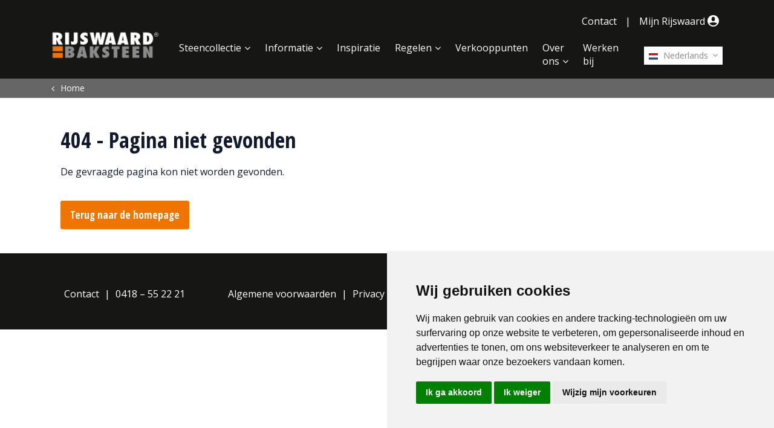

--- FILE ---
content_type: text/html; charset=utf-8
request_url: https://www.rijswaard.nl/pagina-niet-gevonden/
body_size: 5495
content:
<!DOCTYPE html>
<html lang="nl">
<head>
    <meta charset="utf-8">
    <meta name="viewport" content="width=device-width, initial-scale=1, shrink-to-fit=no">
    <link rel="apple-touch-icon" sizes="57x57" href="/images/Icons/apple-icon-57x57.png">
    <link rel="apple-touch-icon" sizes="60x60" href="/images/Icons/apple-icon-60x60.png">
    <link rel="apple-touch-icon" sizes="72x72" href="/images/Icons/apple-icon-72x72.png">
    <link rel="apple-touch-icon" sizes="76x76" href="/images/Icons/apple-icon-76x76.png">
    <link rel="apple-touch-icon" sizes="114x114" href="/images/Icons/apple-icon-114x114.png">
    <link rel="apple-touch-icon" sizes="120x120" href="/images/Icons/apple-icon-120x120.png">
    <link rel="apple-touch-icon" sizes="144x144" href="/images/Icons/apple-icon-144x144.png">
    <link rel="apple-touch-icon" sizes="152x152" href="/images/Icons/apple-icon-152x152.png">
    <link rel="apple-touch-icon" sizes="180x180" href="/images/Icons/apple-icon-180x180.png">
    <link rel="icon" type="image/png" sizes="192x192" href="/images/Icons/android-icon-192x192.png">
    <link rel="icon" type="image/png" sizes="32x32" href="/images/Icons/favicon-32x32.png">
    <link rel="icon" type="image/png" sizes="96x96" href="/images/Icons/favicon-96x96.png">
    <link rel="icon" type="image/png" sizes="16x16" href="/images/Icons/favicon-16x16.png">
    <meta name="msapplication-TileColor" content="#ffffff">
    <meta name="msapplication-TileImage" content="/images/Icons/ms-icon-144x144.png">
    <meta name="theme-color" content="#ffffff">
    <meta name="p:domain_verify" content="09a715835d02d1e5ebce7430a9bcc877" />
    <link rel="preconnect" href="https://www.googletagmanager.com">
    <link rel="preconnect" href="https://fonts.gstatic.com">
    <!-- Meta Info -->
    <title>Pagina niet gevonden | Steenfabriek De Rijswaard</title>
<meta property="og:title" content="Pagina niet gevonden | Steenfabriek De Rijswaard" />
    <meta name="robots" content="index, follow">
<meta name="twitter:card" content="summary" />
<meta name="twitter:site" content="https://www.rijswaard.nl" />
<meta name="twitter:title" content="Pagina niet gevonden | Steenfabriek De Rijswaard" />
<meta name="twitter:url" content="https://www.rijswaard.nl/pagina-niet-gevonden/" />
<link rel="canonical" href="https://www.rijswaard.nl/pagina-niet-gevonden/" />




    <!-- Google Tag Manager -->
    <script type="text/plain" data-cookie-consent="tracking">
        (function (w, d, s, l, i) {
            w[l] = w[l] || []; w[l].push({
                'gtm.start':
                    new Date().getTime(), event: 'gtm.js'
            }); var f = d.getElementsByTagName(s)[0],
                j = d.createElement(s), dl = l != 'dataLayer' ? '&l=' + l : ''; j.async = true; j.src =
                    'https://www.googletagmanager.com/gtm.js?id=' + i + dl; f.parentNode.insertBefore(j, f);
        })(window, document, 'script', 'dataLayer', 'GTM-KMHBFWK');</script>
    <!-- End Google Tag Manager -->
    <!-- Cookie Consent by FreePrivacyPolicy.com https://www.FreePrivacyPolicy.com -->
    <script type="text/javascript" charset="UTF-8" defer="defer" src="//www.freeprivacypolicy.com/public/cookie-consent/4.1.0/cookie-consent.js"></script>
    <script type="text/javascript" charset="UTF-8">
        document.addEventListener('DOMContentLoaded', function () {
            cookieconsent.run({ "notice_banner_type": "simple", "consent_type": "express", "palette": "light", "language": "nl", "page_load_consent_levels": ["strictly-necessary"], "notice_banner_reject_button_hide": false, "preferences_center_close_button_hide": false, "page_refresh_confirmation_buttons": false, "website_name": "De Rijswaard", "website_privacy_policy_url": "https://www.rijswaard.nl/privacyverklaring/" });
        });
    </script>
    <!-- End Cookie Consent by FreePrivacyPolicy.com https://www.FreePrivacyPolicy.com -->

    <!-- Below is the link that users can use to open Preferences Center to change their preferences. Do not modify the ID parameter. Place it where appropriate, style it as needed. -->

    <a href="#" id="open_preferences_center">Update cookies preferences</a>

	 
    
        <link href="/sb/site-css.css.v639045081650387916" rel="stylesheet" />
    
    <script defer="defer" src="/App_Plugins/UmbracoForms/Assets/promise-polyfill/dist/polyfill.min.js?v=13.7.0" type="application/javascript"></script><script defer="defer" src="/App_Plugins/UmbracoForms/Assets/aspnet-client-validation/dist/aspnet-validation.min.js?v=13.7.0" type="application/javascript"></script>
	
</head>
<body lang="nl" ng-app="rijswaard">
	<div class="page-container">
		 <header>
	<!-- Navigation -->
	<nav class="navbar navbar-expand-lg">
		<div class="container">
			<a class="navbar-brand js-scroll-trigger" href="/" title="Home">
				<img src="/Images/DeRijswaardLogo.png?width=404" alt="Rijswaard Logo" />
			</a>
			<div class="hamburger-menu">
				<button class="menu-show" type="button" aria-label="Toggle navigation">
					<i class="icon-menu"></i>
				</button>
				<button class="menu-close hidden" type="button" aria-label="Toggle navigation">
					<i class="icon-cancel"></i>
				</button>
			</div>
			<div class="navbar-collapse" id="navbarResponsive">
				<div class="nav-items">
					<ul class="top-nav">
							<li class="top-item">
								<a class="top-link " href="/contact/" title="Contact">Contact</a>
							</li>
							<li class="divider">|</li>
						<li class="top-item">
								<a href="/mijn-rijswaard/" class="top-link "
									title="Mijn Rijswaard">Mijn Rijswaard <span class="icon icon-user-solid-circle"></span></a>
						</li>
					</ul>
					<div class="mainNavHolder">
						 <!-- Language Selector -->
<div class="langSelect">
    <div class="languageSelect">
        <a href="javascript:void(0)" title="Nederlands" onclick="openLangSelect()" class="firstLang lang"><img
                src="/media/1005/nl.svg" alt="Nl" />&nbsp;Nederlands</a>
        <div class="langList">
                    <a href="https://www.rijswaard.be" title="Nederlands" class="lang"><img src="/media/1001/be.svg"
                            alt="Be" />&nbsp;Nederlands</a>
                    <a href="https://www.rijswaard.no" title="Norsk" class="lang"><img src="/media/1006/no.svg"
                            alt="No" />&nbsp;Norsk</a>
                    <a href="https://www.rijswaard.de" title="Deutsch" class="lang"><img src="/media/1002/de.svg"
                            alt="De" />&nbsp;Deutsch</a>
                    <a href="https://www.rijswaard.fr" title="Fran&#xE7;ais" class="lang"><img src="/media/1003/fr.svg"
                            alt="Fr" />&nbsp;Fran&#xE7;ais</a>
                    <a href="https://www.rijswaard.be/fr/" title="Fran&#xE7;ais" class="lang"><img src="/media/1001/be.svg"
                            alt="Be" />&nbsp;Fran&#xE7;ais</a>
                    <a href="https://www.rijswaard.com" title="English" class="lang"><img src="/media/1004/gb.svg"
                            alt="Gb" />&nbsp;English</a>
                    <a href="https://www.rijswaardnl.se" title="Svenska" class="lang"><img src="/media/14939/se.svg"
                            alt="Se" />&nbsp;Svenska</a>
        </div>
    </div>
</div>
						<ul class="navbar-nav ml-auto">
								<li class="nav-item mx-0 mx-lg-1">
									<a class="nav-link  with-subs" href="/steencollectie/vormbak-collectie/" title="Steencollectie">Steencollectie</a>
										<div class="subNavHolder">
											<ul class="subNav">
														<li><a class="sub-nav-link " href="/steencollectie/vormbak-collectie/" title="Vormbak collectie"><span class="icon icon-pause" style="color:#b5c936"></span>Vormbak collectie</a></li>
														<li><a class="sub-nav-link " href="/steencollectie/handvorm-collectie/" title="Handvorm collectie"><span class="icon icon-pause" style="color:#787fb9"></span>Handvorm collectie</a></li>
														<li><a class="sub-nav-link " href="/steencollectie/aqua-collectie/" title="Aqua collectie"><span class="icon icon-pause" style="color:#f6cf43"></span>Aqua collectie</a></li>
														<li><a class="sub-nav-link " href="/steencollectie/sterrewaard-collectie/" title="Sterrewaard collectie"><span class="icon icon-pause" style="color:#a94651"></span>Sterrewaard collectie</a></li>
														<li><a class="sub-nav-link " href="/steencollectie/retro-collectie/" title="Retro collectie"><span class="icon icon-pause" style="color:#2c68b1"></span>Retro collectie</a></li>
														<li><a class="sub-nav-link " href="/steencollectie/flame-collectie/" title="Flame collectie"><span class="icon icon-pause" style="color:#de7c26"></span>Flame collectie</a></li>
														<li><a class="sub-nav-link " href="/steencollectie/sanselmo-collectie/" title="S.anselmo collectie"><span class="icon icon-pause" style="color:#494948"></span>S.anselmo collectie</a></li>
														<li><a class="sub-nav-link " href="/steencollectie/baksteenstrippen/" title="Baksteenstrippen">Baksteenstrippen</a></li>
														<li><a class="sub-nav-link " href="/steencollectie/mijn-collectie/" title="Mijn collectie">Mijn collectie</a></li>
														<li><a class="sub-nav-link " href="/steencollectie/texture-designer/" title="Texture designer">Texture designer</a></li>
											</ul>
										</div>
										<div class="subLine"></div>
										<div class="subNavBG"></div>
								</li>
								<li class="nav-item mx-0 mx-lg-1">
									<a class="nav-link  with-subs" href="/informatie/het-proces/" title="Informatie">Informatie</a>
										<div class="subNavHolder">
											<ul class="subNav">
														<li><a class="sub-nav-link " href="/informatie/het-proces/" title="Het Proces">Het Proces</a></li>
														<li><a class="sub-nav-link " href="/informatie/energiebeleid/" title="Energiebeleid">Energiebeleid</a></li>
														<li><a class="sub-nav-link " href="/informatie/arbo-en-milieubeleid/" title="Arbo- en Milieubeleid">Arbo- en Milieubeleid</a></li>
														<li><a class="sub-nav-link " href="/informatie/voegvormen/" title="Voegvormen">Voegvormen</a></li>
														<li><a class="sub-nav-link " href="/informatie/metselverbanden/" title="Metselverbanden">Metselverbanden</a></li>
														<li><a class="sub-nav-link " href="/informatie/witte-steen-uitslag/" title="Witte steen uitslag">Witte steen uitslag</a></li>
														<li><a class="sub-nav-link " href="/informatie/downloads/" title="Downloads">Downloads</a></li>
														<li><a class="sub-nav-link " href="/informatie/technische-infobladen/" title="Technische infobladen">Technische infobladen</a></li>
														<li><a class="sub-nav-link " href="/informatie/brochures-gevelstenen/" title="Brochures Gevelstenen">Brochures Gevelstenen</a></li>
											</ul>
										</div>
										<div class="subLine"></div>
										<div class="subNavBG"></div>
								</li>
								<li class="nav-item mx-0 mx-lg-1">
									<a class="nav-link  " href="/inspiratie/" title="Inspiratie">Inspiratie</a>
								</li>
								<li class="nav-item mx-0 mx-lg-1">
									<a class="nav-link  with-subs" href="/regelen/brochure-aanvragen/" title="Regelen">Regelen</a>
										<div class="subNavHolder">
											<ul class="subNav">
														<li><a class="sub-nav-link " href="/regelen/brochure-aanvragen/" title="Brochure aanvragen">Brochure aanvragen</a></li>
														<li><a class="sub-nav-link " href="/regelen/steen-advies-aanvragen/" title="Steen advies aanvragen">Steen advies aanvragen</a></li>
											</ul>
										</div>
										<div class="subLine"></div>
										<div class="subNavBG"></div>
								</li>
								<li class="nav-item mx-0 mx-lg-1">
									<a class="nav-link  " href="/verkooppunten/" title="Verkooppunten">Verkooppunten</a>
								</li>
								<li class="nav-item mx-0 mx-lg-1">
									<a class="nav-link  with-subs" href="/over-ons/bedrijf/" title="Over ons">Over ons</a>
										<div class="subNavHolder">
											<ul class="subNav">
														<li><a class="sub-nav-link " href="/over-ons/bedrijf/" title="Bedrijf">Bedrijf</a></li>
														<li><a class="sub-nav-link " href="/over-ons/showroom/" title="Showroom">Showroom</a></li>
														<li><a class="sub-nav-link " href="/over-ons/museum/" title="Museum">Museum</a></li>
														<li><a class="sub-nav-link " href="/over-ons/nieuws/" title="Nieuws">Nieuws</a></li>
														<li><a class="sub-nav-link " href="/over-ons/vacatures/" title="Vacatures">Vacatures</a></li>
											</ul>
										</div>
										<div class="subLine"></div>
										<div class="subNavBG"></div>
								</li>
								<li class="nav-item mx-0 mx-lg-1">
									<a class="nav-link  " href="/werken-bij/" title="Werken bij">Werken bij</a>
								</li>
							<li class="nav-item mx-0 mx-lg-1 d-xl-none contact">
								<a class="nav-link " href="/contact/" title="Contact">Contact</a>
							</li>
						</ul>
					</div>
				</div>
			</div>
		</div>
	</nav>
	
</header>


		<div class="contentWrapper">
			
	<section class="breadcrumbSection">
		<div class="container-fluid">
			<div class="row">
				<div class="col-md-12">
					<div class="container">
						<div class="row">
							<div class="col-12">
								<ol class="breadcrumb" itemscope itemtype="http://schema.org/BreadcrumbList">
									
												<li itemprop="itemListElement" itemscope itemtype="http://schema.org/ListItem">
														<a itemprop="item" href="/" title="Home"><span itemprop="name">Home</span></a>
													<meta itemprop="position" content="1" />
												</li>
								</ol>
							</div>
						</div>
					</div>
				</div>
			</div>
		</div>
	</section>

<section class="section content">
    

        <div class="container " style="background-color:#FFFFFF">
            <div class="row">
            <div class="container">

<div class="row">
    



<div class="col-md-12">
    
    <!-- RichText Section -->
<section class="component richText ">
    <div class="container">
        <div class="row">
            <div class="col-12  ">
                <div class="">
                            <h2>404 - Pagina niet gevonden</h2>
                </div>
                <p>De gevraagde pagina kon niet worden gevonden.</p>
                    <a href="/" title="rijswaard.nl" class="button  ">Terug naar de homepage</a>
            </div>
        </div>
    </div>
</section>
</div>
</div>
        </div>
        </div>
        </div>

</section>
		</div>

		 <!-- Footer -->
<footer class="footer">
    <div class="container">
        <div class="row">
            <div class="col-md-3">
                <ul class="footer-nav contact">
                        <li class="footer-item contact">
                            <a class="footer-link " href="/contact/" title="Contact">Contact</a>
                        </li>
                    <li class="footer-item">
                        <a href="tel://0418 &#x2013; 55 22 21" class="footer-link" title="Phone">0418 &#x2013; 55 22 21</a>
                    </li>
                </ul>
            </div>
            <div class="col-md-6">
                <ul class="footer-nav links">
                        <li class="footer-item contact">
                            <a class="footer-link " href="/contact/" title="Contact">Contact</a>
                        </li>
                        <li class="footer-item">
                            <a href="/algemene-voorwaarden/" title="Algemene voorwaarden" class="footer-link ">Algemene voorwaarden</a>
                        </li>
                        <li class="footer-item">
                            <a href="/privacyverklaring/" title="Privacy Statement" class="footer-link ">Privacy Statement</a>
                        </li>
                    <li class="footer-item"><a id="open_preferences_center" class="footer-link"
                            href="#_">Cookie instellingen</a>
                    </li>
                </ul>
            </div>
            <div class="col-md-3">
                <div class="socials">
                        <div class="social">
                            <a href="https://www.facebook.com/Rijswaard-Baksteen-383236955042708/" target="_blank" title="Facebook"><i class="icon-facebook"></i></a>
                        </div>
                        <div class="social">
                            <a href="https://www.linkedin.com/company/steenfabriek-de-rijswaard-b-v-/" target="_blank" title="LinkedIn"><i class="icon-linkedin"></i></a>
                        </div>
                        <div class="social">
                            <a href="https://www.youtube.com/channel/UC7ZV9Q8kaK9PZl8Bomf6lRg" target="_blank" title="YouTube"><i class="icon-youtube-play"></i></a>
                        </div>
                        <div class="social">
                            <a href="https://www.instagram.com/steenfabriekderijswaard/" target="_blank" title="Instagram"><i class="icon-instagram"></i></a>
                        </div>
                        <div class="social">
                            <a href="https://twitter.com/rijswaard" target="_blank" title="Twitter"><i class="icon-twitter"></i></a>
                        </div>
                </div>
                <div class="copyright ml-auto">
                    &copy; Copyright 2026
                </div>
            </div>
        </div>
    </div>
</footer>
	</div>
	<!-- Custom fonts -->
	<link rel="stylesheet" href="https://fonts.googleapis.com/css?family=Open&#x2B;Sans:400,700|Open&#x2B;Sans&#x2B;Condensed:300,700&amp;display=swap">
	

    
<!-- Modal -->
<div class="modal fade" id="CountryContentNotification" tabindex="-1" role="dialog" aria-labelledby="ModalLongTitle">
    <div class="modal-dialog modal-dialog-centered" role="document">
        <div class="modal-content">
            <div class="modal-header">
                <h5 class="modal-title" id="ModalLongTitle"></h5>
                <button type="button" class="close" data-dismiss="modal" id="popupBtnX" aria-label="Close">
                    <span aria-hidden="true" id="popupBtnXspan">&times;</span>
                </button>
            </div>
            <div class="modal-body">
                 
            </div>
            <div class="modal-footer">
                <button type="button" class="button alternate" id="popupBtnCancel" data-dismiss="modal">Close</button>
                <button type="button" class="button" id="popupBtn1"></button>
                <button type="button" class="button" id="popupBtn2"></button>
            </div>
        </div>
    </div>
</div>
<script>
    var brickUrlName = '';
</script>
	
    
        <script src="/sb/site-js.js.v639045081650387916" type="text/javascript"></script>
        <script data-cookie-consent="strictly-necessary" src="/sb/app-js.js.v639045081650387916" type="text/javascript"></script>
    
	<script>
        var clid = 'nl-NL';
        var siteCountry = 'NL';
        var curPageId = 1224;
	</script>
    
	<script src="/sc/08487527.js.v639045081650387916"></script>
</body>
</html>